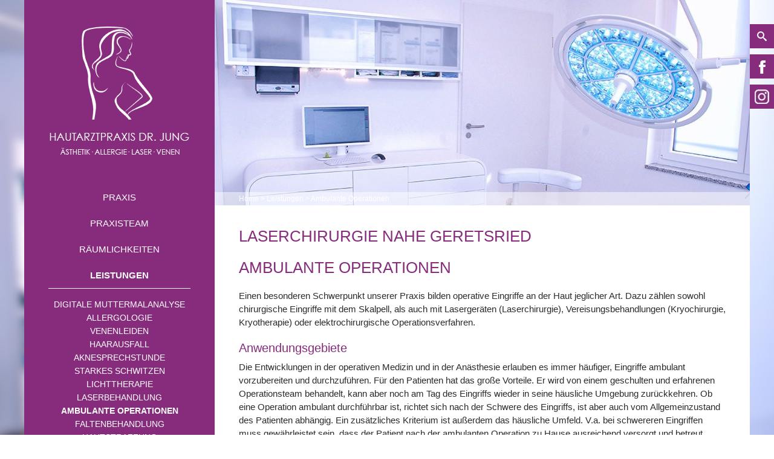

--- FILE ---
content_type: text/html; charset=iso-8859-1
request_url: https://laserbehandlung-muenchen.com/Laserchirurgie-nahe-Geretsried.html
body_size: 7252
content:
<!DOCTYPE HTML PUBLIC "-//W3C//DTD HTML 4.01//EN" "http://www.w3.org/TR/html4/strict.dtd">
<html lang="de">

<head>
	<title>Laserbehandlung Muenchen | Laserchirurgie</title>
	
	<meta http-equiv="Content-Type" content="text/html; charset=iso-8859-1" />

	<meta name="description" content="Ambulante Operationen  Einen besonderen Schwerpunkt unserer Praxis bilden operative Eingriffe an der Haut jeglicher Art. Dazu zählen sowohl chirurgische Eingriffe mit dem Skalpell, als auch mit Lasergeräten (Laserchirurgie), Vereisungsbehandlungen (Kryochirurgie, K" />
	<META NAME="author" CONTENT="Praxis Dr. med. Claus Jung">
<meta name="GENERATOR" content="cms2web">
<META NAME="publisher" CONTENT="[bense.com] GmbH Dortmund">
<META NAME="copyright" CONTENT="">
<META NAME="keywords" CONTENT="">
<META NAME="page-topic" CONTENT="Hautarzt">
<META NAME="audience" CONTENT="Alle, All">
<META NAME="expires" CONTENT="NEVER">
<META NAME="page-type" CONTENT="">
<META NAME="robots" CONTENT="INDEX,FOLLOW">


	<link rel="stylesheet" type="text/css" href="/stream/css/styles.css" />

	<!--[if lte IE 7]>
	<link rel="stylesheet" type="text/css" href="/stream/css/ie.css" />
	<![endif]-->

	<script src="/stream/js/jquery_2_2_4_min.js" type="text/javascript" charset="utf-8"></script>
	<script src="/stream/js/jquery-ui_1_12_1.min.js"></script>

	<!--<script src="/stream/js/prototype_1_6_1_0.js" type="text/javascript" charset="utf-8"></script>-->

	<script src="/stream/js/jquery.ez-bg-resize.js" type="text/javascript" charset="utf-8"></script>

	<!-- Searchbox -->
	<link rel="stylesheet" type="text/css" href="/stream/css/search_box.css" />


	<script type="text/javascript">
	//jQuery.noConflict();


		
	// img : "/stream/images/layout/operationen.jpg"
	jQuery(function() {
	    jQuery("body").ezBgResize({
	        img : "/stream/images/backgrounds/bg_001.jpg"

	    });
	});
	</script>
	
	
	<link rel="shortcut icon" href="/favicon.ico" />

	    <script type="text/javascript">
    	window.cookieconsent_options = {"message":"Diese Internetseite verwendet Cookies, um bestimmte Funktionen bereitstellen zu k&ouml;nnen.","dismiss":"OK!","learnMore":"Mehr Informationen","link":"/Datenschutz/index.html","theme":"dark-top"};
    </script>
    <script type="text/javascript" src="/stream/js/cookiecheck.js"></script>
    </head>

<body id="default" class="view">
	<div id="wrap">
			
		
		
		
		<div class="page_margins">		
			<div class="page">
				
				<div id="main">
					
					<div id="social">
						
						<div id="sb-search" class="sb-search">
							<form action="/Suche/index.html">
								<input class="sb-search-input" placeholder="Geben Sie Ihren Suchbegriff ein..." type="text" value="" name="q" id="search">
								<input class="sb-search-submit" type="submit" value="">
								<span class="sb-icon-search"></span>
							</form>
						</div>
						
						<div id="facebook">
							<a href="https://www.facebook.com/hautarztpraxis.dr.jung" target="_blank"><img src="/stream/images/layout/facebook.jpg" border="0" alt="logo" /></a>
						</div>
						
						<div id="google">
							<a href="https://www.instagram.com/hautarztpraxisdrjung/" target="_blank"><img src="/stream/images/layout/instgram.jpg" border="0" alt="logo" /></a>
						</div>
					
					</div>
					
							
					<div id="col1">
						<div id="col1_content" class="clearfix">
							<div class="logo">
								<a href="/index.html"><img src="/stream/images/layout/logo.png" border="0" alt="logo" /></a>
							</div>
							<div id="nav"><ul class="vlist"><li class="nopath first"><a file_id="125" href="/Praxis/index.html">Praxis</a></li><li class="nopath"><a file_id="2" href="/Praxisteam/index.html">Praxisteam</a></li><li class="nopath"><a file_id="3" href="/Raeumlichkeiten/index.html">Räumlichkeiten</a></li><li class="path"><a file_id="4" href="/Leistungen/index.html">Leistungen</a></li><ul class="vlist level1"><li class="nopath first"><a file_id="10" href="/Leistungen/Digitale-Muttermalanalyse/index.html">Digitale Muttermalanalyse</a></li><li class="nopath"><a file_id="11" href="/Leistungen/Allergologie/index.html">Allergologie</a></li><li class="nopath"><a file_id="22" href="/Leistungen/Venenleiden/index.html">Venenleiden</a></li><li class="nopath"><a file_id="149" href="/Leistungen/Haarausfall/index.html">Haarausfall</a></li><li class="nopath"><a file_id="25" href="/Leistungen/Aknesprechstunde/index.html">Aknesprechstunde</a></li><li class="nopath"><a file_id="30" href="/Leistungen/Starkes-Schwitzen/index.html">Starkes Schwitzen</a></li><li class="nopath"><a file_id="34" href="/Leistungen/Lichttherapie/index.html">Lichttherapie</a></li><li class="nopath"><a file_id="40" href="/Leistungen/Laserbehandlung/index.html">Laserbehandlung</a></li><li class="path active"><a file_id="46" href="/Leistungen/Ambulante-Operationen/index.html">Ambulante Operationen</a></li><li class="nopath"><a file_id="66" href="/Leistungen/Faltenbehandlung/index.html">Faltenbehandlung</a></li><li class="nopath"><a file_id="119" href="/Leistungen/Hautstraffung/index.html">Hautstraffung</a></li><li class="nopath"><a file_id="58" href="/Leistungen/Fettabsaugung/index.html">Fettabsaugung</a></li><li class="nopath last"><a file_id="53" href="/Leistungen/Kosmetische-Operationen/index.html">Kosmetische Operationen</a></li></ul><li class="nopath"><a file_id="5" href="/Neues/index.html">Aktuelles</a></li><li class="nopath"><a file_id="6" href="/Kontakt/index.html">Kontakt/Termine</a></li><li class="nopath"><a file_id="167" href="/Gutschein/index.html">Gutschein</a></li><li class="nopath"><a file_id="137" href="/Suche/index.html">Suche</a></li><li class="nopath"><a file_id="141" href="/Datenschutz/index.html">Datenschutz</a></li></ul></div>							
							<!-- Online-Termine BUTTON-->
							<div class="online-termine">
								<p><a href="/Online-Termine/index.html" >Online-Termine</a></p>
							</div>

							<!-- Online-Konsultation BUTTON-->
							<div class="online-konsultation1">
								<p><a href="/Kontakt/Onlineberatung/index.html">Online-Konsultation</a></p>
							</div>

							
							<div class="block_content "><p style="text-align:center"><strong>Dr. med. Claus Jung</strong></p>

<p style="text-align:center">Untere Bahnhofstr.42<br />
82110 Germering (bei M&uuml;nchen)</p>

<p style="text-align:center">Telefon (089) 84 30 77<br />
Telefax (089) 84 35 94</p>

<p style="text-align:center">E-Mail: <a href="mailto:info@hautarzt-jung.de">info@hautarzt-jung.de</a><br />
Internet:&nbsp;<a href="https://www.hautarzt-jung.de">www.hautarzt-jung.de</a></p></div>							<div class="block_content "><script src="https://www.jameda.de/premium/widgets/getwidget.php?id=80414674&amp;art=1&amp;badge=16697" type="text/javascript" async=""></script>
<div id="jameda-widget-container16697" style="position:relative; width:272px; height:168px; margin:15px; background-image:url(https://www.jameda.de/premium/widgets/_images/top10-top20-bg.png); background-repeat:none; font-family:Arial, Helvetica, sans-serif; font-size:12px; line-height:15px;">
<div id="jambw" style="position:absolute; top:11px; left:108px; width:152px; height:88px; overflow:hidden;">
<div style="font-weight:bold; margin-bottom:5px;">Tolles Team, toller Arzt!</div>

<div style="font-size:11px; color:#888; line-height:13px;">Dr. Jung ist der beste Arzt bei dem ich seit langem war. Kompetent, sehr freundlich, menschlich und&nbsp;&hellip; <a href="https://www.jameda.de/germering/aerzte/hautaerzte-dermatologen-geschlechtskrankheiten/dr-claus-jung/uebersicht/80414674_1/?utm_content=BWlast&amp;utm_source=Kunden-Homepages&amp;utm_medium=Badges&amp;utm_term=80414674&amp;utm_campaign=Badges" style="color:#01a3d4;" target="_blank">Mehr</a></div>
</div>

<div style="position:absolute; top:111px; left:108px; width:152px; height:40px; overflow:hidden; font-size:11px; line-height:13px;"><a href="https://www.jameda.de/germering/aerzte/hautaerzte-dermatologen-geschlechtskrankheiten/fachgebiet/?utm_content=BWlast&amp;utm_source=Kunden-Homepages&amp;utm_medium=Badges&amp;utm_term=80414674&amp;utm_campaign=Badges" id="jam_link_check" style="color:#888; text-decoration:none; background-color:transparent !important;" target="_blank"><strong>Haut&auml;rzte (Dermatologen)</strong><br />
in Germering</a></div>

<div style="font-family:Arial; font-size:10px; line-height:12px; color:#fff;"><a href="https://www.jameda.de/germering/aerzte/hautaerzte-dermatologen-geschlechtskrankheiten/dr-claus-jung/uebersicht/80414674_1/?utm_content=BWlast&amp;utm_source=Kunden-Homepages&amp;utm_medium=Badges&amp;utm_term=80414674&amp;utm_campaign=Badges" style="display:block; position:absolute; top:15px; left:20px; width:70px; height:134px; text-align:center; text-decoration:none; border:0px; overflow:hidden; background-color:transparent !important;" target="_blank">Von Patienten bewertet mit</a></div>

<div style="display:block; width:55px; margin:8px 0px 0px 6px; padding:3px 0px 4px 0px; border-radius:4px; color:#FFFFFF; text-align:center; text-shadow:1px 1px 1px rgba(0, 0, 0, 0.25); text-decoration:none; border-top:1px solid #8acf27; border-right:1px solid #77b41e; border-bottom:1px solid #76b21d; border-left:1px solid #8bd324; background:#84ca1e; background:linear-gradient(top,#8bd324 0%,#7cc118 100%);"><a href="https://www.jameda.de/germering/aerzte/hautaerzte-dermatologen-geschlechtskrankheiten/dr-claus-jung/uebersicht/80414674_1/?utm_content=BWlast&amp;utm_source=Kunden-Homepages&amp;utm_medium=Badges&amp;utm_term=80414674&amp;utm_campaign=Badges" style="display:block; position:absolute; top:15px; left:20px; width:70px; height:134px; text-align:center; text-decoration:none; border:0px; overflow:hidden; background-color:transparent !important;" target="_blank">Note</a>

<div style="font-size:27px; line-height:30px; font-weight:bold; color:#fff;"><a href="https://www.jameda.de/germering/aerzte/hautaerzte-dermatologen-geschlechtskrankheiten/dr-claus-jung/uebersicht/80414674_1/?utm_content=BWlast&amp;utm_source=Kunden-Homepages&amp;utm_medium=Badges&amp;utm_term=80414674&amp;utm_campaign=Badges" style="display:block; position:absolute; top:15px; left:20px; width:70px; height:134px; text-align:center; text-decoration:none; border:0px; overflow:hidden; background-color:transparent !important;" target="_blank">1,5</a></div>
</div>
</div></div>						</div>
					</div>
			
					<div id="col3">
						
						<div id="header">
							<div id="mainimage"><div><img src="/stream/imagesized/layout/operationen_885x340.jpg" border="0" /></div></div>							
							<div class="location">
								<div id="location">
									<a href="http://www.hautarzt-germering.de/dermatologische-Praxis.html" class="location_home">Home</a> &gt; <a href="http://www.lidoperation-muenchen.de/Leistungen/index.html">Leistungen</a> &gt; <a href="http://www.faltenunterspritzung-muenchen.info/ambulante-Operationen.html" id="location_active">Ambulante Operationen</a>								</div>
							</div>	
								
						</div>
						
							
						<div id="col3_content" class="clearfix">
								<div class="contenttype_cms"><h1 class="kw">Laserchirurgie nahe Geretsried</h1><div class="block_content headline"><h1>Ambulante Operationen</h1></div><div class="block_content text"><p>Einen besonderen Schwerpunkt unserer Praxis bilden operative Eingriffe an der Haut jeglicher Art. Dazu z&auml;hlen sowohl chirurgische Eingriffe mit dem Skalpell, als auch mit Laserger&auml;ten (Laserchirurgie), Vereisungsbehandlungen (Kryochirurgie, Kryotherapie) oder elektrochirurgische Operationsverfahren.</p></div><div id="Anwendungsgebiete" class="block_content text"><h2>Anwendungsgebiete</h2><p>Die Entwicklungen in der operativen Medizin und in der An&auml;sthesie erlauben es immer h&auml;ufiger, Eingriffe ambulant vorzubereiten und durchzuf&uuml;hren. F&uuml;r den Patienten hat das gro&szlig;e Vorteile. Er wird von einem geschulten und erfahrenen Operationsteam behandelt, kann aber noch am Tag des Eingriffs wieder in seine h&auml;usliche Umgebung zur&uuml;ckkehren. Ob eine Operation ambulant durchf&uuml;hrbar ist, richtet sich nach der Schwere des Eingriffs, ist aber auch vom Allgemeinzustand des Patienten abh&auml;ngig. Ein zus&auml;tzliches Kriterium ist au&szlig;erdem das h&auml;usliche Umfeld. V.a. bei schwereren Eingriffen muss gew&auml;hrleistet sein, dass der Patient nach der ambulanten Operation zu Hause ausreichend versorgt und betreut werden kann. H&auml;ufige Anwendungsgebiete f&uuml;r ambulante Operationen in der Dermatologie sind Muttermale, Hautkrebs (Melanom, Basaliom, Spinaliom), gutartige Weichteiltumoren der Haut (Lipom, Atherom, Fibrom, Ganglion, Xanthelasmen), eingewachsene N&auml;gel (Unguis incarnatus) und Probebiopsien bei unklaren Hauterkrankungen.</p></div><div id="Vorbehandlung" class="block_content text"><h2>Vorbehandlung</h2><p>Modernste Bet&auml;ubungs- und Operationstechniken gew&auml;hrleisten ein H&ouml;chstma&szlig; an Sicherheit. Trotzdem sollte jeder Patient ein paar einfache Regeln befolgen, um bestm&ouml;glich auf den Eingriff vorbereitet zu sein: Verzichten Sie am Tag der Operation nicht auf ein ausgiebiges Fr&uuml;hst&uuml;ck. Da wir alle unsere operativen Eingriffe in &ouml;rtlicher Bet&auml;ubung durchf&uuml;hren, ist es nicht notwendig, dass Sie dazu n&uuml;chtern sind. Bereits zwei Wochen vor bis einen Tag nach dem Eingriff sollten Sie auf blutverd&uuml;nnende Schmerzmittel mit Acetylsalizyls&auml;ure wie Aspirin oder ASS verzichten, da sich auf diese Weise &uuml;berm&auml;&szlig;ige Nachblutungen und Bluterg&uuml;sse vermeiden lassen. Sollten Sie das Blutverd&uuml;nnungsmittel Marcumar einnehmen, ist es notwendig, dass Sie das Medikament ein oder zwei Tage vor der Operation in Absprache mit Ihrem behandelnden Hausarzt absetzen. Am Tag der Operation sollte der Quick-Wert mindestens 35% betragen. Alle Ihre anderen &uuml;blichen Dauermedikamente sollten Sie am Operationstag wie gewohnt einnehmen. Sechs Stunden vor der Operation sollten Sie nicht rauchen, da dies die Wundheilung beeintr&auml;chtigen k&ouml;nnte. Teilen Sie uns bitte noch vor dem Eingriff unbedingt mit, falls Sie unter einer Allergie auf &ouml;rtliche Bet&auml;ubungsmittel oder unter Blutgerinnungsst&ouml;rungen leiden! Ber&uuml;cksichtigen Sie bei der Operationsplanung bitte auch wichtige berufliche und famili&auml;re Verpflichtungen oder bevorstehende Urlaube!</p></div><div id="Behandlung" class="block_content text"><h2>Behandlung</h2><p>Die Operationen an der Haut werden von uns ausnahmslos in &ouml;rtlicher Bet&auml;ubung vorgenommen. Sie sind daher schmerzfrei. Die Bet&auml;ubung erfolgt durch eine Injektionsspritze in die Haut.</p>

<p>Liegt der hochgradige Verdacht auf eine b&ouml;sartige Hautver&auml;nderung (Melanom, Basaliom, Spinaliom) vor, wird die Hautver&auml;nderung mit einem ausreichenden Sicherheitsabstand herausgeschnitten. Das entnommene Material wird anschlie&szlig;end zu einem Spezialisten geschickt, der das Gewebe mikroskopisch untersucht und eine genaue Diagnose stellt. Eine exaktes tortenartiges Aufschneiden des Gewebes und eine Untersuchung der Schnittr&auml;nder erm&ouml;glicht eine Aussage dar&uuml;ber, ob die Hautver&auml;nderung ausreichend gro&szlig;, also im Gesunden, entfernt wurde oder ob noch eine weitere Operation notwendig ist.</p>

<p>Nachdem die durch den Eingriff verletzten kleinen Blutgef&auml;&szlig;e ggf. durch elektrischen Strom oder F&auml;den verschlossen sind, erfolgt die Hautnaht. L&auml;&szlig;t es die Situation zu, kommen dabei haupts&auml;chlich Intrakutan- und Subkutann&auml;hte zur Anwendung, wodurch die f&uuml;r &auml;u&szlig;ere F&auml;den typische&nbsp;strickleiter&auml;hnliche Quernarbenbildung vermieden wird. Die Spezialf&auml;den aus Kunststoff&nbsp;verbleiben bis zu drei Monate unter der Haut, bis die Narbenbildung vollst&auml;ndig abgeschlossen ist und l&ouml;sen sich erst dann selbst&auml;ndig auf. Ein Auseinanderbrechen der Narbe wird dadurch verhindert. Damit die Wundr&auml;nder in den ersten Tagen nach der Operation optimal verschlossen sind, benutzen wir dar&uuml;berhinaus schmale Wundverschlu&szlig;pflasterstreifen oder einen neuartigen Cyanoacrylat-Hautkleber.&nbsp;</p>

<p>Ein wichtiger Grundsatz bei allen unseren Operationen ist so klein wie m&ouml;glich, aber so gro&szlig; wie n&ouml;tig und sinnvoll. Das &auml;sthetische Ergebnis soll bestm&ouml;glich sein. Um die Qualit&auml;t unserer operativen Eingriffe zu optimieren, veranstaltet Dr. Jung regelm&auml;&szlig;ig Schulungen und Hands-On-Trainings f&uuml;r die &Auml;rzte*innen der Dermanovis Gruppe.</p></div><div id="Nachbehandlung" class="block_content text"><h2>Nachbehandlung</h2><p>Bei gr&ouml;&szlig;eren Eingriffen sollten Sie am Tag der Operation nicht mehr aktiv am Stra&szlig;enverkehr teilnehmen, da eventuell Ihre Reaktionsf&auml;higkeit eingeschr&auml;nkt ist. Lassen Sie sich lieber von einer Begleitperson abholen oder fahren Sie mit dem Taxi nach Hause. Etwa ein bis zwei Stunden nach dem Eingriff klingt die Bet&auml;ubung ab. Der Wundschmerz wird danach meist kaum oder &uuml;berhaupt nicht gesp&uuml;rt. Gelegentlich versp&uuml;rt man ein leichtes Brennen, das aber sp&auml;testens nach einer Stunde wieder verschwunden ist. In diesem Fall k&ouml;nnen Sie ggf. ein leichtes Schmerzmittel (kein Aspirin, sondern z.B. Paracetamol oder Ibuprofen) einnehmen. Normale Pflaster sollten vier bis f&uuml;nf Tage nicht na&szlig; werden. Auf Wunsch erhalten Sie von uns wasserfeste Duschpflaster. Mit diesen d&uuml;rfen sie schon am n&auml;chsten Tag vorsichtig duschen. Bei Verwendung selbstaufl&ouml;sender F&auml;den k&ouml;nnen Sie schon nach einer Woche den Verband selbst entfernen, die Wunde ist dann verheilt. Sauna und starke sportlich-k&ouml;rperliche Bet&auml;tigungen sollten Sie etwa zwei Wochen, UV- und Sonnenbestrahlung etwa vier bis sechs Wochen meiden. Das Ergebnis der mikroskopischen Gewebeuntersuchung liegt nach etwa f&uuml;nf Tagen vor. Es wird mit Ihnen pers&ouml;nlich oder per Telefon besprochen.</p></div><div id="Behandlungsergebnis" class="block_content text"><h2>Behandlungsergebnis</h2><p>Das kosmetische Ergebnis h&auml;ngt au&szlig;er von der Operationstechnik im wesentlichen von den &auml;u&szlig;eren Bedingungen der Wundheilung und der individuellen Gewebeheilung des Operierten ab. Unsch&ouml;ne oder gar &uuml;berm&auml;&szlig;ige Narben k&ouml;nnen durch mechanische Belastung, Wundinfektion oder vorzeitige &uuml;berm&auml;&szlig;ige Sonnenbestrahlung entstehen. Vorbeugend wirkt hier die fr&uuml;hzeitige regelm&auml;&szlig;ige Anwendung eines Silikon-Gels oder &ndash;Pflasters ab dem 7.Tag. Erst nach sechs bis neun Monaten ist die Narbenbildung vollst&auml;ndig abgeschlossen. Erst danach ist das endg&uuml;ltige kosmetische Ergebnis sichtbar.</p></div><div id="Risiken_und_Nebenwirkungen" class="block_content text"><h2>Risiken und Nebenwirkungen</h2><p>Da bei der ambulanten Operation einige sehr feine, die Haut versorgende Gef&auml;&szlig;e durchtrennt werden, entstehen kleine Schwellungen und Bluterg&uuml;sse, die aber bereits nach wenigen Tagen nahezu vollst&auml;ndig abklingen. In sehr seltenen F&auml;llen kommt es innerhalb der ersten ein bis zwei Tage nach dem Eingriff zu einer Nachblutung, was evtl. einen zweiten Eingriff zur Blutstillung erforderlich macht. Bei Eingriffen an der Haut kommt es gl&uuml;cklicherweise sehr selten zu einer Wundinfektion. Rufen Sie uns aber bitte umgehend an oder kommen Sie pers&ouml;nlich vorbei, falls der Wundbereich &uuml;berm&auml;&szlig;ig schmerzt, stark ger&ouml;tet oder &uuml;berw&auml;rmt ist oder sich sogar Eiter entleert. Sehr selten, v.a. nach gr&ouml;&szlig;eren Eingriffen, bildet sich ein bis zwei Wochen nach dem Eingriff eine Wundwasseransammlung (Serom), die bis zu ihrer spontanen Eintrocknung mehrfach abpunktiert werden muss.</p></div><div class="block_content spacer"><br /></div></div>						</div>
						
						<div id="ie_clearing">&nbsp;</div>
						
					</div>
				
				</div>
			</div>
		</div>
	
	
		<div id="push"></div>
	</div>
	
		<div id="footer">
			<div class="page_margins">
				<div class="page">
									
					<div class="links">
						&copy;2026 Dr. med. Claus Jung | Webservices by [<a href="https://www.bense.com/" target="_blank" rel="noopener">bense.com</a>] | <a href="/Impressum/index.html">Impressum</a> | <a href="/Datenschutz/index.html">Datenschutz</a> | <a href="/Sitemap/index.html">Sitemap</a> | <a href="/Suche/index.html">Suche</a>
					</div>
					
				<span class="skip wk_customer"> mnch-jng 2026-01-14</span><span class="skip wk_wid"> wid-46</span><span class="skip wk_global"> drtm-bns 2026-01-14</span>				<div class="kwlayer"><a href="http://lidstraffung-muenchen.info/Dermatologin-Germering.html" title="Dermatologin Germering">Dermatologin Germering</a>, <a href="http://botox-muenchen.info/Krampfadern-Unterschleissheim.html" title="Krampfadern Unterschleissheim">Krampfadern Unterschleissheim</a>, <a href="http://fractional-laser-muenchen.de/Leistungen/Lichttherapie/PDT_mit_Tageslicht/PDT-mit-simuliertem-Tageslicht-Geretsried.html" title="PDT mit simuliertem Tageslicht Geretsried">PDT mit simuliertem Tageslicht Geretsried</a>, <a href="http://laserlipolyse-muenchen.de/Akne-Germering.html" title="Akne Germering">Akne Germering</a>, <a href="http://fettabsaugung-muenchen.net/Hormonstoerung-Muenchen.html" title="Hormonstoerung Muenchen">Hormonstoerung Muenchen</a>, <a href="http://schwitzen-muenchen.de/Schuppung-Germering.html" title="Schuppung Germering">Schuppung Germering</a>, <a href="http://fractional-laser-muenchen.de/Lichttherapie-nahe-Unterschleissheim.html" title="Lichttherapie nahe Unterschleissheim">Lichttherapie nahe Unterschleissheim</a>, <a href="http://haarentfernung-muenchen.com/Oberliderschlaffung-Germering.html" title="Oberliderschlaffung Germering">Oberliderschlaffung Germering</a>, <a href="http://schwitzen-muenchen.de/Kraeutermaske-Germering.html" title="Kraeutermaske Germering">Kraeutermaske Germering</a>, <a href="http://lidstraffung-muenchen.info/Kaeltetherapie-nahe-Dachau.html" title="Kaeltetherapie nahe Dachau">Kaeltetherapie nahe Dachau</a></div>				</div>
			</div>
		</div>
		
		
		<script src="/stream/js/modernizr.custom.search.js"></script>
		<script src="/stream/js/classie.search.js"></script>
		<script src="/stream/js/uisearch.search.js"></script>
		<script>
			new UISearch( document.getElementById( 'sb-search' ) );
		</script>
		
</body>

</html>
